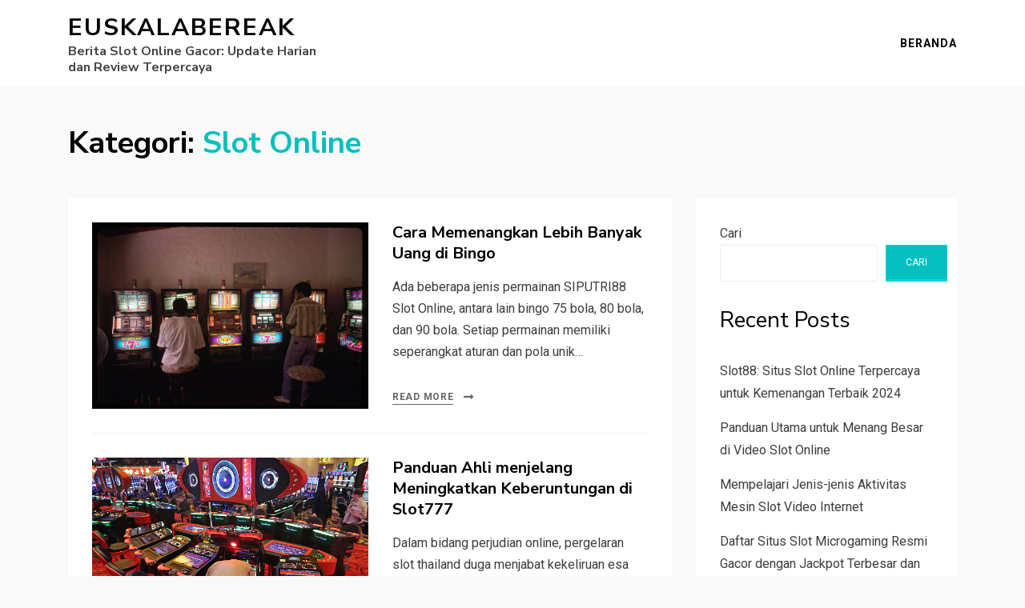

--- FILE ---
content_type: text/html; charset=UTF-8
request_url: https://euskalabereak.net/category/slot-online/page/3/
body_size: 12127
content:
<!DOCTYPE html>
<html lang="id">
<head>
<meta charset="UTF-8">
<meta name="viewport" content="width=device-width, initial-scale=1.0">
<link rel="profile" href="https://gmpg.org/xfn/11">
<meta name='robots' content='index, follow, max-image-preview:large, max-snippet:-1, max-video-preview:-1' />
<!-- This site is optimized with the Yoast SEO plugin v23.3 - https://yoast.com/wordpress/plugins/seo/ -->
<title>Slot Online Arsip - Laman 3 dari 4 - euskalabereak</title>
<link rel="canonical" href="https://euskalabereak.net/category/slot-online/page/3/" />
<link rel="prev" href="https://euskalabereak.net/category/slot-online/page/2/" />
<link rel="next" href="https://euskalabereak.net/category/slot-online/page/4/" />
<meta property="og:locale" content="id_ID" />
<meta property="og:type" content="article" />
<meta property="og:title" content="Slot Online Arsip - Laman 3 dari 4 - euskalabereak" />
<meta property="og:url" content="https://euskalabereak.net/category/slot-online/" />
<meta property="og:site_name" content="euskalabereak" />
<meta name="twitter:card" content="summary_large_image" />
<script type="application/ld+json" class="yoast-schema-graph">{"@context":"https://schema.org","@graph":[{"@type":"CollectionPage","@id":"https://euskalabereak.net/category/slot-online/","url":"https://euskalabereak.net/category/slot-online/page/3/","name":"Slot Online Arsip - Laman 3 dari 4 - euskalabereak","isPartOf":{"@id":"https://euskalabereak.net/#website"},"primaryImageOfPage":{"@id":"https://euskalabereak.net/category/slot-online/page/3/#primaryimage"},"image":{"@id":"https://euskalabereak.net/category/slot-online/page/3/#primaryimage"},"thumbnailUrl":"https://euskalabereak.net/wp-content/uploads/2024/07/gettyimages-540707278-612x612-1.jpg","breadcrumb":{"@id":"https://euskalabereak.net/category/slot-online/page/3/#breadcrumb"},"inLanguage":"id"},{"@type":"ImageObject","inLanguage":"id","@id":"https://euskalabereak.net/category/slot-online/page/3/#primaryimage","url":"https://euskalabereak.net/wp-content/uploads/2024/07/gettyimages-540707278-612x612-1.jpg","contentUrl":"https://euskalabereak.net/wp-content/uploads/2024/07/gettyimages-540707278-612x612-1.jpg","width":612,"height":414,"caption":"Gamblers Playing Slot Machines (Photo by Nik Wheeler/Corbis via Getty Images)"},{"@type":"BreadcrumbList","@id":"https://euskalabereak.net/category/slot-online/page/3/#breadcrumb","itemListElement":[{"@type":"ListItem","position":1,"name":"Beranda","item":"https://euskalabereak.net/"},{"@type":"ListItem","position":2,"name":"Slot Online"}]},{"@type":"WebSite","@id":"https://euskalabereak.net/#website","url":"https://euskalabereak.net/","name":"euskalabereak","description":"Berita Slot Online Gacor: Update Harian dan Review Terpercaya","potentialAction":[{"@type":"SearchAction","target":{"@type":"EntryPoint","urlTemplate":"https://euskalabereak.net/?s={search_term_string}"},"query-input":"required name=search_term_string"}],"inLanguage":"id"}]}</script>
<!-- / Yoast SEO plugin. -->
<link rel='dns-prefetch' href='//fonts.googleapis.com' />
<link rel="alternate" type="application/rss+xml" title="euskalabereak &raquo; Feed" href="https://euskalabereak.net/feed/" />
<link rel="alternate" type="application/rss+xml" title="euskalabereak &raquo; Umpan Komentar" href="https://euskalabereak.net/comments/feed/" />
<link rel="alternate" type="application/rss+xml" title="euskalabereak &raquo; Slot Online Umpan Kategori" href="https://euskalabereak.net/category/slot-online/feed/" />
<style id='wp-img-auto-sizes-contain-inline-css' type='text/css'>
img:is([sizes=auto i],[sizes^="auto," i]){contain-intrinsic-size:3000px 1500px}
/*# sourceURL=wp-img-auto-sizes-contain-inline-css */
</style>
<style id='wp-block-library-inline-css' type='text/css'>
:root{--wp-block-synced-color:#7a00df;--wp-block-synced-color--rgb:122,0,223;--wp-bound-block-color:var(--wp-block-synced-color);--wp-editor-canvas-background:#ddd;--wp-admin-theme-color:#007cba;--wp-admin-theme-color--rgb:0,124,186;--wp-admin-theme-color-darker-10:#006ba1;--wp-admin-theme-color-darker-10--rgb:0,107,160.5;--wp-admin-theme-color-darker-20:#005a87;--wp-admin-theme-color-darker-20--rgb:0,90,135;--wp-admin-border-width-focus:2px}@media (min-resolution:192dpi){:root{--wp-admin-border-width-focus:1.5px}}.wp-element-button{cursor:pointer}:root .has-very-light-gray-background-color{background-color:#eee}:root .has-very-dark-gray-background-color{background-color:#313131}:root .has-very-light-gray-color{color:#eee}:root .has-very-dark-gray-color{color:#313131}:root .has-vivid-green-cyan-to-vivid-cyan-blue-gradient-background{background:linear-gradient(135deg,#00d084,#0693e3)}:root .has-purple-crush-gradient-background{background:linear-gradient(135deg,#34e2e4,#4721fb 50%,#ab1dfe)}:root .has-hazy-dawn-gradient-background{background:linear-gradient(135deg,#faaca8,#dad0ec)}:root .has-subdued-olive-gradient-background{background:linear-gradient(135deg,#fafae1,#67a671)}:root .has-atomic-cream-gradient-background{background:linear-gradient(135deg,#fdd79a,#004a59)}:root .has-nightshade-gradient-background{background:linear-gradient(135deg,#330968,#31cdcf)}:root .has-midnight-gradient-background{background:linear-gradient(135deg,#020381,#2874fc)}:root{--wp--preset--font-size--normal:16px;--wp--preset--font-size--huge:42px}.has-regular-font-size{font-size:1em}.has-larger-font-size{font-size:2.625em}.has-normal-font-size{font-size:var(--wp--preset--font-size--normal)}.has-huge-font-size{font-size:var(--wp--preset--font-size--huge)}.has-text-align-center{text-align:center}.has-text-align-left{text-align:left}.has-text-align-right{text-align:right}.has-fit-text{white-space:nowrap!important}#end-resizable-editor-section{display:none}.aligncenter{clear:both}.items-justified-left{justify-content:flex-start}.items-justified-center{justify-content:center}.items-justified-right{justify-content:flex-end}.items-justified-space-between{justify-content:space-between}.screen-reader-text{border:0;clip-path:inset(50%);height:1px;margin:-1px;overflow:hidden;padding:0;position:absolute;width:1px;word-wrap:normal!important}.screen-reader-text:focus{background-color:#ddd;clip-path:none;color:#444;display:block;font-size:1em;height:auto;left:5px;line-height:normal;padding:15px 23px 14px;text-decoration:none;top:5px;width:auto;z-index:100000}html :where(.has-border-color){border-style:solid}html :where([style*=border-top-color]){border-top-style:solid}html :where([style*=border-right-color]){border-right-style:solid}html :where([style*=border-bottom-color]){border-bottom-style:solid}html :where([style*=border-left-color]){border-left-style:solid}html :where([style*=border-width]){border-style:solid}html :where([style*=border-top-width]){border-top-style:solid}html :where([style*=border-right-width]){border-right-style:solid}html :where([style*=border-bottom-width]){border-bottom-style:solid}html :where([style*=border-left-width]){border-left-style:solid}html :where(img[class*=wp-image-]){height:auto;max-width:100%}:where(figure){margin:0 0 1em}html :where(.is-position-sticky){--wp-admin--admin-bar--position-offset:var(--wp-admin--admin-bar--height,0px)}@media screen and (max-width:600px){html :where(.is-position-sticky){--wp-admin--admin-bar--position-offset:0px}}
/*# sourceURL=wp-block-library-inline-css */
</style><style id='wp-block-heading-inline-css' type='text/css'>
h1:where(.wp-block-heading).has-background,h2:where(.wp-block-heading).has-background,h3:where(.wp-block-heading).has-background,h4:where(.wp-block-heading).has-background,h5:where(.wp-block-heading).has-background,h6:where(.wp-block-heading).has-background{padding:1.25em 2.375em}h1.has-text-align-left[style*=writing-mode]:where([style*=vertical-lr]),h1.has-text-align-right[style*=writing-mode]:where([style*=vertical-rl]),h2.has-text-align-left[style*=writing-mode]:where([style*=vertical-lr]),h2.has-text-align-right[style*=writing-mode]:where([style*=vertical-rl]),h3.has-text-align-left[style*=writing-mode]:where([style*=vertical-lr]),h3.has-text-align-right[style*=writing-mode]:where([style*=vertical-rl]),h4.has-text-align-left[style*=writing-mode]:where([style*=vertical-lr]),h4.has-text-align-right[style*=writing-mode]:where([style*=vertical-rl]),h5.has-text-align-left[style*=writing-mode]:where([style*=vertical-lr]),h5.has-text-align-right[style*=writing-mode]:where([style*=vertical-rl]),h6.has-text-align-left[style*=writing-mode]:where([style*=vertical-lr]),h6.has-text-align-right[style*=writing-mode]:where([style*=vertical-rl]){rotate:180deg}
/*# sourceURL=https://euskalabereak.net/wp-includes/blocks/heading/style.min.css */
</style>
<style id='wp-block-latest-posts-inline-css' type='text/css'>
.wp-block-latest-posts{box-sizing:border-box}.wp-block-latest-posts.alignleft{margin-right:2em}.wp-block-latest-posts.alignright{margin-left:2em}.wp-block-latest-posts.wp-block-latest-posts__list{list-style:none}.wp-block-latest-posts.wp-block-latest-posts__list li{clear:both;overflow-wrap:break-word}.wp-block-latest-posts.is-grid{display:flex;flex-wrap:wrap}.wp-block-latest-posts.is-grid li{margin:0 1.25em 1.25em 0;width:100%}@media (min-width:600px){.wp-block-latest-posts.columns-2 li{width:calc(50% - .625em)}.wp-block-latest-posts.columns-2 li:nth-child(2n){margin-right:0}.wp-block-latest-posts.columns-3 li{width:calc(33.33333% - .83333em)}.wp-block-latest-posts.columns-3 li:nth-child(3n){margin-right:0}.wp-block-latest-posts.columns-4 li{width:calc(25% - .9375em)}.wp-block-latest-posts.columns-4 li:nth-child(4n){margin-right:0}.wp-block-latest-posts.columns-5 li{width:calc(20% - 1em)}.wp-block-latest-posts.columns-5 li:nth-child(5n){margin-right:0}.wp-block-latest-posts.columns-6 li{width:calc(16.66667% - 1.04167em)}.wp-block-latest-posts.columns-6 li:nth-child(6n){margin-right:0}}:root :where(.wp-block-latest-posts.is-grid){padding:0}:root :where(.wp-block-latest-posts.wp-block-latest-posts__list){padding-left:0}.wp-block-latest-posts__post-author,.wp-block-latest-posts__post-date{display:block;font-size:.8125em}.wp-block-latest-posts__post-excerpt,.wp-block-latest-posts__post-full-content{margin-bottom:1em;margin-top:.5em}.wp-block-latest-posts__featured-image a{display:inline-block}.wp-block-latest-posts__featured-image img{height:auto;max-width:100%;width:auto}.wp-block-latest-posts__featured-image.alignleft{float:left;margin-right:1em}.wp-block-latest-posts__featured-image.alignright{float:right;margin-left:1em}.wp-block-latest-posts__featured-image.aligncenter{margin-bottom:1em;text-align:center}
/*# sourceURL=https://euskalabereak.net/wp-includes/blocks/latest-posts/style.min.css */
</style>
<style id='wp-block-search-inline-css' type='text/css'>
.wp-block-search__button{margin-left:10px;word-break:normal}.wp-block-search__button.has-icon{line-height:0}.wp-block-search__button svg{height:1.25em;min-height:24px;min-width:24px;width:1.25em;fill:currentColor;vertical-align:text-bottom}:where(.wp-block-search__button){border:1px solid #ccc;padding:6px 10px}.wp-block-search__inside-wrapper{display:flex;flex:auto;flex-wrap:nowrap;max-width:100%}.wp-block-search__label{width:100%}.wp-block-search.wp-block-search__button-only .wp-block-search__button{box-sizing:border-box;display:flex;flex-shrink:0;justify-content:center;margin-left:0;max-width:100%}.wp-block-search.wp-block-search__button-only .wp-block-search__inside-wrapper{min-width:0!important;transition-property:width}.wp-block-search.wp-block-search__button-only .wp-block-search__input{flex-basis:100%;transition-duration:.3s}.wp-block-search.wp-block-search__button-only.wp-block-search__searchfield-hidden,.wp-block-search.wp-block-search__button-only.wp-block-search__searchfield-hidden .wp-block-search__inside-wrapper{overflow:hidden}.wp-block-search.wp-block-search__button-only.wp-block-search__searchfield-hidden .wp-block-search__input{border-left-width:0!important;border-right-width:0!important;flex-basis:0;flex-grow:0;margin:0;min-width:0!important;padding-left:0!important;padding-right:0!important;width:0!important}:where(.wp-block-search__input){appearance:none;border:1px solid #949494;flex-grow:1;font-family:inherit;font-size:inherit;font-style:inherit;font-weight:inherit;letter-spacing:inherit;line-height:inherit;margin-left:0;margin-right:0;min-width:3rem;padding:8px;text-decoration:unset!important;text-transform:inherit}:where(.wp-block-search__button-inside .wp-block-search__inside-wrapper){background-color:#fff;border:1px solid #949494;box-sizing:border-box;padding:4px}:where(.wp-block-search__button-inside .wp-block-search__inside-wrapper) .wp-block-search__input{border:none;border-radius:0;padding:0 4px}:where(.wp-block-search__button-inside .wp-block-search__inside-wrapper) .wp-block-search__input:focus{outline:none}:where(.wp-block-search__button-inside .wp-block-search__inside-wrapper) :where(.wp-block-search__button){padding:4px 8px}.wp-block-search.aligncenter .wp-block-search__inside-wrapper{margin:auto}.wp-block[data-align=right] .wp-block-search.wp-block-search__button-only .wp-block-search__inside-wrapper{float:right}
/*# sourceURL=https://euskalabereak.net/wp-includes/blocks/search/style.min.css */
</style>
<style id='wp-block-group-inline-css' type='text/css'>
.wp-block-group{box-sizing:border-box}:where(.wp-block-group.wp-block-group-is-layout-constrained){position:relative}
/*# sourceURL=https://euskalabereak.net/wp-includes/blocks/group/style.min.css */
</style>
<style id='wp-block-paragraph-inline-css' type='text/css'>
.is-small-text{font-size:.875em}.is-regular-text{font-size:1em}.is-large-text{font-size:2.25em}.is-larger-text{font-size:3em}.has-drop-cap:not(:focus):first-letter{float:left;font-size:8.4em;font-style:normal;font-weight:100;line-height:.68;margin:.05em .1em 0 0;text-transform:uppercase}body.rtl .has-drop-cap:not(:focus):first-letter{float:none;margin-left:.1em}p.has-drop-cap.has-background{overflow:hidden}:root :where(p.has-background){padding:1.25em 2.375em}:where(p.has-text-color:not(.has-link-color)) a{color:inherit}p.has-text-align-left[style*="writing-mode:vertical-lr"],p.has-text-align-right[style*="writing-mode:vertical-rl"]{rotate:180deg}
/*# sourceURL=https://euskalabereak.net/wp-includes/blocks/paragraph/style.min.css */
</style>
<style id='global-styles-inline-css' type='text/css'>
:root{--wp--preset--aspect-ratio--square: 1;--wp--preset--aspect-ratio--4-3: 4/3;--wp--preset--aspect-ratio--3-4: 3/4;--wp--preset--aspect-ratio--3-2: 3/2;--wp--preset--aspect-ratio--2-3: 2/3;--wp--preset--aspect-ratio--16-9: 16/9;--wp--preset--aspect-ratio--9-16: 9/16;--wp--preset--color--black: #000000;--wp--preset--color--cyan-bluish-gray: #abb8c3;--wp--preset--color--white: #ffffff;--wp--preset--color--pale-pink: #f78da7;--wp--preset--color--vivid-red: #cf2e2e;--wp--preset--color--luminous-vivid-orange: #ff6900;--wp--preset--color--luminous-vivid-amber: #fcb900;--wp--preset--color--light-green-cyan: #7bdcb5;--wp--preset--color--vivid-green-cyan: #00d084;--wp--preset--color--pale-cyan-blue: #8ed1fc;--wp--preset--color--vivid-cyan-blue: #0693e3;--wp--preset--color--vivid-purple: #9b51e0;--wp--preset--gradient--vivid-cyan-blue-to-vivid-purple: linear-gradient(135deg,rgb(6,147,227) 0%,rgb(155,81,224) 100%);--wp--preset--gradient--light-green-cyan-to-vivid-green-cyan: linear-gradient(135deg,rgb(122,220,180) 0%,rgb(0,208,130) 100%);--wp--preset--gradient--luminous-vivid-amber-to-luminous-vivid-orange: linear-gradient(135deg,rgb(252,185,0) 0%,rgb(255,105,0) 100%);--wp--preset--gradient--luminous-vivid-orange-to-vivid-red: linear-gradient(135deg,rgb(255,105,0) 0%,rgb(207,46,46) 100%);--wp--preset--gradient--very-light-gray-to-cyan-bluish-gray: linear-gradient(135deg,rgb(238,238,238) 0%,rgb(169,184,195) 100%);--wp--preset--gradient--cool-to-warm-spectrum: linear-gradient(135deg,rgb(74,234,220) 0%,rgb(151,120,209) 20%,rgb(207,42,186) 40%,rgb(238,44,130) 60%,rgb(251,105,98) 80%,rgb(254,248,76) 100%);--wp--preset--gradient--blush-light-purple: linear-gradient(135deg,rgb(255,206,236) 0%,rgb(152,150,240) 100%);--wp--preset--gradient--blush-bordeaux: linear-gradient(135deg,rgb(254,205,165) 0%,rgb(254,45,45) 50%,rgb(107,0,62) 100%);--wp--preset--gradient--luminous-dusk: linear-gradient(135deg,rgb(255,203,112) 0%,rgb(199,81,192) 50%,rgb(65,88,208) 100%);--wp--preset--gradient--pale-ocean: linear-gradient(135deg,rgb(255,245,203) 0%,rgb(182,227,212) 50%,rgb(51,167,181) 100%);--wp--preset--gradient--electric-grass: linear-gradient(135deg,rgb(202,248,128) 0%,rgb(113,206,126) 100%);--wp--preset--gradient--midnight: linear-gradient(135deg,rgb(2,3,129) 0%,rgb(40,116,252) 100%);--wp--preset--font-size--small: 13px;--wp--preset--font-size--medium: 20px;--wp--preset--font-size--large: 36px;--wp--preset--font-size--x-large: 42px;--wp--preset--spacing--20: 0.44rem;--wp--preset--spacing--30: 0.67rem;--wp--preset--spacing--40: 1rem;--wp--preset--spacing--50: 1.5rem;--wp--preset--spacing--60: 2.25rem;--wp--preset--spacing--70: 3.38rem;--wp--preset--spacing--80: 5.06rem;--wp--preset--shadow--natural: 6px 6px 9px rgba(0, 0, 0, 0.2);--wp--preset--shadow--deep: 12px 12px 50px rgba(0, 0, 0, 0.4);--wp--preset--shadow--sharp: 6px 6px 0px rgba(0, 0, 0, 0.2);--wp--preset--shadow--outlined: 6px 6px 0px -3px rgb(255, 255, 255), 6px 6px rgb(0, 0, 0);--wp--preset--shadow--crisp: 6px 6px 0px rgb(0, 0, 0);}:where(.is-layout-flex){gap: 0.5em;}:where(.is-layout-grid){gap: 0.5em;}body .is-layout-flex{display: flex;}.is-layout-flex{flex-wrap: wrap;align-items: center;}.is-layout-flex > :is(*, div){margin: 0;}body .is-layout-grid{display: grid;}.is-layout-grid > :is(*, div){margin: 0;}:where(.wp-block-columns.is-layout-flex){gap: 2em;}:where(.wp-block-columns.is-layout-grid){gap: 2em;}:where(.wp-block-post-template.is-layout-flex){gap: 1.25em;}:where(.wp-block-post-template.is-layout-grid){gap: 1.25em;}.has-black-color{color: var(--wp--preset--color--black) !important;}.has-cyan-bluish-gray-color{color: var(--wp--preset--color--cyan-bluish-gray) !important;}.has-white-color{color: var(--wp--preset--color--white) !important;}.has-pale-pink-color{color: var(--wp--preset--color--pale-pink) !important;}.has-vivid-red-color{color: var(--wp--preset--color--vivid-red) !important;}.has-luminous-vivid-orange-color{color: var(--wp--preset--color--luminous-vivid-orange) !important;}.has-luminous-vivid-amber-color{color: var(--wp--preset--color--luminous-vivid-amber) !important;}.has-light-green-cyan-color{color: var(--wp--preset--color--light-green-cyan) !important;}.has-vivid-green-cyan-color{color: var(--wp--preset--color--vivid-green-cyan) !important;}.has-pale-cyan-blue-color{color: var(--wp--preset--color--pale-cyan-blue) !important;}.has-vivid-cyan-blue-color{color: var(--wp--preset--color--vivid-cyan-blue) !important;}.has-vivid-purple-color{color: var(--wp--preset--color--vivid-purple) !important;}.has-black-background-color{background-color: var(--wp--preset--color--black) !important;}.has-cyan-bluish-gray-background-color{background-color: var(--wp--preset--color--cyan-bluish-gray) !important;}.has-white-background-color{background-color: var(--wp--preset--color--white) !important;}.has-pale-pink-background-color{background-color: var(--wp--preset--color--pale-pink) !important;}.has-vivid-red-background-color{background-color: var(--wp--preset--color--vivid-red) !important;}.has-luminous-vivid-orange-background-color{background-color: var(--wp--preset--color--luminous-vivid-orange) !important;}.has-luminous-vivid-amber-background-color{background-color: var(--wp--preset--color--luminous-vivid-amber) !important;}.has-light-green-cyan-background-color{background-color: var(--wp--preset--color--light-green-cyan) !important;}.has-vivid-green-cyan-background-color{background-color: var(--wp--preset--color--vivid-green-cyan) !important;}.has-pale-cyan-blue-background-color{background-color: var(--wp--preset--color--pale-cyan-blue) !important;}.has-vivid-cyan-blue-background-color{background-color: var(--wp--preset--color--vivid-cyan-blue) !important;}.has-vivid-purple-background-color{background-color: var(--wp--preset--color--vivid-purple) !important;}.has-black-border-color{border-color: var(--wp--preset--color--black) !important;}.has-cyan-bluish-gray-border-color{border-color: var(--wp--preset--color--cyan-bluish-gray) !important;}.has-white-border-color{border-color: var(--wp--preset--color--white) !important;}.has-pale-pink-border-color{border-color: var(--wp--preset--color--pale-pink) !important;}.has-vivid-red-border-color{border-color: var(--wp--preset--color--vivid-red) !important;}.has-luminous-vivid-orange-border-color{border-color: var(--wp--preset--color--luminous-vivid-orange) !important;}.has-luminous-vivid-amber-border-color{border-color: var(--wp--preset--color--luminous-vivid-amber) !important;}.has-light-green-cyan-border-color{border-color: var(--wp--preset--color--light-green-cyan) !important;}.has-vivid-green-cyan-border-color{border-color: var(--wp--preset--color--vivid-green-cyan) !important;}.has-pale-cyan-blue-border-color{border-color: var(--wp--preset--color--pale-cyan-blue) !important;}.has-vivid-cyan-blue-border-color{border-color: var(--wp--preset--color--vivid-cyan-blue) !important;}.has-vivid-purple-border-color{border-color: var(--wp--preset--color--vivid-purple) !important;}.has-vivid-cyan-blue-to-vivid-purple-gradient-background{background: var(--wp--preset--gradient--vivid-cyan-blue-to-vivid-purple) !important;}.has-light-green-cyan-to-vivid-green-cyan-gradient-background{background: var(--wp--preset--gradient--light-green-cyan-to-vivid-green-cyan) !important;}.has-luminous-vivid-amber-to-luminous-vivid-orange-gradient-background{background: var(--wp--preset--gradient--luminous-vivid-amber-to-luminous-vivid-orange) !important;}.has-luminous-vivid-orange-to-vivid-red-gradient-background{background: var(--wp--preset--gradient--luminous-vivid-orange-to-vivid-red) !important;}.has-very-light-gray-to-cyan-bluish-gray-gradient-background{background: var(--wp--preset--gradient--very-light-gray-to-cyan-bluish-gray) !important;}.has-cool-to-warm-spectrum-gradient-background{background: var(--wp--preset--gradient--cool-to-warm-spectrum) !important;}.has-blush-light-purple-gradient-background{background: var(--wp--preset--gradient--blush-light-purple) !important;}.has-blush-bordeaux-gradient-background{background: var(--wp--preset--gradient--blush-bordeaux) !important;}.has-luminous-dusk-gradient-background{background: var(--wp--preset--gradient--luminous-dusk) !important;}.has-pale-ocean-gradient-background{background: var(--wp--preset--gradient--pale-ocean) !important;}.has-electric-grass-gradient-background{background: var(--wp--preset--gradient--electric-grass) !important;}.has-midnight-gradient-background{background: var(--wp--preset--gradient--midnight) !important;}.has-small-font-size{font-size: var(--wp--preset--font-size--small) !important;}.has-medium-font-size{font-size: var(--wp--preset--font-size--medium) !important;}.has-large-font-size{font-size: var(--wp--preset--font-size--large) !important;}.has-x-large-font-size{font-size: var(--wp--preset--font-size--x-large) !important;}
/*# sourceURL=global-styles-inline-css */
</style>
<style id='classic-theme-styles-inline-css' type='text/css'>
/*! This file is auto-generated */
.wp-block-button__link{color:#fff;background-color:#32373c;border-radius:9999px;box-shadow:none;text-decoration:none;padding:calc(.667em + 2px) calc(1.333em + 2px);font-size:1.125em}.wp-block-file__button{background:#32373c;color:#fff;text-decoration:none}
/*# sourceURL=/wp-includes/css/classic-themes.min.css */
</style>
<!-- <link rel='stylesheet' id='allium-bootstrap-custom-css' href='https://euskalabereak.net/wp-content/themes/allium/css/bootstrap-custom.css?ver=d6ac15a09fcd1bd578ef59d00529b30b' type='text/css' media='all' /> -->
<!-- <link rel='stylesheet' id='font-awesome-5-css' href='https://euskalabereak.net/wp-content/themes/allium/css/fontawesome-all.css?ver=d6ac15a09fcd1bd578ef59d00529b30b' type='text/css' media='all' /> -->
<link rel="stylesheet" type="text/css" href="//euskalabereak.net/wp-content/cache/wpfc-minified/kx9c0vxj/1wsdn.css" media="all"/>
<link rel='stylesheet' id='allium-fonts-css' href='https://fonts.googleapis.com/css?family=Nunito+Sans%3A400%2C400i%2C700%2C700i%7CRoboto%3A400%2C400i%2C700%2C700i&#038;subset=latin%2Clatin-ext' type='text/css' media='all' />
<!-- <link rel='stylesheet' id='allium-style-css' href='https://euskalabereak.net/wp-content/themes/allium/style.css?ver=d6ac15a09fcd1bd578ef59d00529b30b' type='text/css' media='all' /> -->
<link rel="stylesheet" type="text/css" href="//euskalabereak.net/wp-content/cache/wpfc-minified/243mu2h8/1wsdn.css" media="all"/>
<script src='//euskalabereak.net/wp-content/cache/wpfc-minified/kmxv8kqr/1wsdn.js' type="text/javascript"></script>
<!-- <script type="text/javascript" src="https://euskalabereak.net/wp-includes/js/jquery/jquery.min.js?ver=3.7.1" id="jquery-core-js"></script> -->
<!-- <script type="text/javascript" src="https://euskalabereak.net/wp-includes/js/jquery/jquery-migrate.min.js?ver=3.4.1" id="jquery-migrate-js"></script> -->
<link rel="https://api.w.org/" href="https://euskalabereak.net/wp-json/" /><link rel="alternate" title="JSON" type="application/json" href="https://euskalabereak.net/wp-json/wp/v2/categories/2" /><link rel="EditURI" type="application/rsd+xml" title="RSD" href="https://euskalabereak.net/xmlrpc.php?rsd" />
<style>/* CSS added by WP Meta and Date Remover*/.wp-block-post-author__name{display:none !important;}
.wp-block-post-date{display:none !important;}
.entry-meta {display:none !important;}
.home .entry-meta { display: none; }
.entry-footer {display:none !important;}
.home .entry-footer { display: none; }</style>
</head>
<body data-rsssl=1 class="archive paged category category-slot-online category-2 paged-3 category-paged-3 wp-theme-allium hfeed has-site-branding has-wide-layout has-right-sidebar">
<div id="page" class="site-wrapper site">
<header id="masthead" class="site-header" role="banner">
<div class="container">
<div class="row">
<div class="col">
<div class="site-header-inside-wrapper">
<div class="site-branding-wrapper">
<div class="site-branding">
<p class="site-title"><a href="https://euskalabereak.net/" title="euskalabereak" rel="home">euskalabereak</a></p>
<p class="site-description">Berita Slot Online Gacor: Update Harian dan Review Terpercaya</p>
</div>
</div><!-- .site-branding-wrapper -->
<nav id="site-navigation" class="main-navigation" role="navigation">
<div class="main-navigation-inside">
<a class="skip-link screen-reader-text" href="#content">Skip to content</a>
<div class="toggle-menu-wrapper">
<a href="#header-menu-responsive" title="Menu" class="toggle-menu-control">
<span class="toggle-menu-label">Menu</span>
</a>
</div>
<div id="menu-1" class="site-header-menu"><ul class="header-menu sf-menu">
<li ><a href="https://euskalabereak.net/">Beranda</a></li></ul></div>
</div><!-- .main-navigation-inside -->
</nav><!-- .main-navigation -->
</div><!-- .site-header-inside-wrapper -->
</div><!-- .col -->
</div><!-- .row -->
</div><!-- .container -->
</header><!-- #masthead -->
<div id="content" class="site-content">
<div class="page-header-wrapper page-header-wrapper-archive">
<div class="container">
<div class="row">
<div class="col">
<header class="page-header">
<h1 class="page-title"><span class="page-title-label">Kategori:</span> <span class="page-title-value"><span>Slot Online</span></span></h1>					</header><!-- .page-header -->
</div><!-- .col -->
</div><!-- .row -->
</div><!-- .container -->
</div><!-- .page-header-wrapper -->
<div class="site-content-inside">
<div class="container">
<div class="row">
<div id="primary" class="content-area col-16 col-sm-16 col-md-16 col-lg-11 col-xl-11 col-xxl-11">
<main id="main" class="site-main" role="main">
<div id="post-wrapper" class="post-wrapper post-wrapper-archive">
<div class="post-wrapper-hentry">
<article id="post-97" class="post-97 post type-post status-publish format-standard has-post-thumbnail hentry category-slot-online">
<div class="post-content-wrapper post-content-wrapper-archive">
<div class="entry-image-wrapper"><a href="https://euskalabereak.net/2024/07/07/cara-memenangkan-lebih-banyak-uang-di-bingo/"><figure class="post-thumbnail"><img width="612" height="414" src="https://euskalabereak.net/wp-content/uploads/2024/07/gettyimages-540707278-612x612-1.jpg" class="img-featured img-responsive wp-post-image" alt="" decoding="async" fetchpriority="high" srcset="https://euskalabereak.net/wp-content/uploads/2024/07/gettyimages-540707278-612x612-1.jpg 612w, https://euskalabereak.net/wp-content/uploads/2024/07/gettyimages-540707278-612x612-1-300x203.jpg 300w" sizes="(max-width: 612px) 100vw, 612px" /></figure></a></div>
<div class="entry-data-wrapper">
<div class="entry-header-wrapper">
<div class="entry-meta entry-meta-header-before">
<span class="post-category post-first-category cat-links entry-meta-icon"><a href="https://euskalabereak.net/category/slot-online/" title="Slot Online">Slot Online</a></span><span class="posted-on entry-meta-icon"><span class="screen-reader-text">Posted on</span><a href="https://euskalabereak.net/2024/07/07/cara-memenangkan-lebih-banyak-uang-di-bingo/" rel="bookmark"><time class="entry-date published" datetime=""></time><time class="updated" datetime=""></time></a></span>					</div><!-- .entry-meta -->
<header class="entry-header">
<h1 class="entry-title"><a href="https://euskalabereak.net/2024/07/07/cara-memenangkan-lebih-banyak-uang-di-bingo/" rel="bookmark">Cara Memenangkan Lebih Banyak Uang di Bingo</a></h1>					</header><!-- .entry-header -->
</div><!-- .entry-header-wrapper -->
<div class="entry-summary">
<p>Ada beberapa jenis permainan SIPUTRI88 Slot Online, antara lain bingo 75 bola, 80 bola, dan 90 bola. Setiap permainan memiliki seperangkat aturan dan pola unik&hellip;</p>
</div><!-- .entry-summary -->
<div class="more-link-wrapper"><a href="https://euskalabereak.net/2024/07/07/cara-memenangkan-lebih-banyak-uang-di-bingo/" class="more-link">Read More</a></div>			</div><!-- .entry-data-wrapper -->
</div><!-- .post-content-wrapper -->
</article><!-- #post-## -->
</div><!-- .post-wrapper-hentry -->
<div class="post-wrapper-hentry">
<article id="post-93" class="post-93 post type-post status-publish format-standard has-post-thumbnail hentry category-slot-online">
<div class="post-content-wrapper post-content-wrapper-archive">
<div class="entry-image-wrapper"><a href="https://euskalabereak.net/2024/06/30/panduan-ahli-menjelang-meningkatkan-keberuntungan-di-slot777/"><figure class="post-thumbnail"><img width="612" height="421" src="https://euskalabereak.net/wp-content/uploads/2024/06/gettyimages-626738448-612x612-1.jpg" class="img-featured img-responsive wp-post-image" alt="" decoding="async" srcset="https://euskalabereak.net/wp-content/uploads/2024/06/gettyimages-626738448-612x612-1.jpg 612w, https://euskalabereak.net/wp-content/uploads/2024/06/gettyimages-626738448-612x612-1-300x206.jpg 300w" sizes="(max-width: 612px) 100vw, 612px" /></figure></a></div>
<div class="entry-data-wrapper">
<div class="entry-header-wrapper">
<div class="entry-meta entry-meta-header-before">
<span class="post-category post-first-category cat-links entry-meta-icon"><a href="https://euskalabereak.net/category/slot-online/" title="Slot Online">Slot Online</a></span><span class="posted-on entry-meta-icon"><span class="screen-reader-text">Posted on</span><a href="https://euskalabereak.net/2024/06/30/panduan-ahli-menjelang-meningkatkan-keberuntungan-di-slot777/" rel="bookmark"><time class="entry-date published" datetime=""></time><time class="updated" datetime=""></time></a></span>					</div><!-- .entry-meta -->
<header class="entry-header">
<h1 class="entry-title"><a href="https://euskalabereak.net/2024/06/30/panduan-ahli-menjelang-meningkatkan-keberuntungan-di-slot777/" rel="bookmark">Panduan Ahli menjelang Meningkatkan Keberuntungan di Slot777</a></h1>					</header><!-- .entry-header -->
</div><!-- .entry-header-wrapper -->
<div class="entry-summary">
<p>Dalam bidang perjudian online, pergelaran slot thailand duga menjabat kekeliruan esa pergelaran yang paling tenar di lapangan getah perca pemain. Dikenal pakai berbagai label sebagai&hellip;</p>
</div><!-- .entry-summary -->
<div class="more-link-wrapper"><a href="https://euskalabereak.net/2024/06/30/panduan-ahli-menjelang-meningkatkan-keberuntungan-di-slot777/" class="more-link">Read More</a></div>			</div><!-- .entry-data-wrapper -->
</div><!-- .post-content-wrapper -->
</article><!-- #post-## -->
</div><!-- .post-wrapper-hentry -->
<div class="post-wrapper-hentry">
<article id="post-86" class="post-86 post type-post status-publish format-standard has-post-thumbnail hentry category-slot-online">
<div class="post-content-wrapper post-content-wrapper-archive">
<div class="entry-image-wrapper"><a href="https://euskalabereak.net/2024/06/17/cara-termudah-untuk-bermain-slot-gacor-adalah-dengan-memenangkan-jackpot/"><figure class="post-thumbnail"><img width="612" height="408" src="https://euskalabereak.net/wp-content/uploads/2024/06/gettyimages-56870572-612x612-1.jpg" class="img-featured img-responsive wp-post-image" alt="" decoding="async" srcset="https://euskalabereak.net/wp-content/uploads/2024/06/gettyimages-56870572-612x612-1.jpg 612w, https://euskalabereak.net/wp-content/uploads/2024/06/gettyimages-56870572-612x612-1-300x200.jpg 300w" sizes="(max-width: 612px) 100vw, 612px" /></figure></a></div>
<div class="entry-data-wrapper">
<div class="entry-header-wrapper">
<div class="entry-meta entry-meta-header-before">
<span class="post-category post-first-category cat-links entry-meta-icon"><a href="https://euskalabereak.net/category/slot-online/" title="Slot Online">Slot Online</a></span><span class="posted-on entry-meta-icon"><span class="screen-reader-text">Posted on</span><a href="https://euskalabereak.net/2024/06/17/cara-termudah-untuk-bermain-slot-gacor-adalah-dengan-memenangkan-jackpot/" rel="bookmark"><time class="entry-date published" datetime=""></time><time class="updated" datetime=""></time></a></span>					</div><!-- .entry-meta -->
<header class="entry-header">
<h1 class="entry-title"><a href="https://euskalabereak.net/2024/06/17/cara-termudah-untuk-bermain-slot-gacor-adalah-dengan-memenangkan-jackpot/" rel="bookmark">Cara termudah untuk bermain slot Gacor adalah dengan memenangkan jackpot</a></h1>					</header><!-- .entry-header -->
</div><!-- .entry-header-wrapper -->
<div class="entry-summary">
<p>Saat ini, sebagai penyedia situs slot Gacor terpercaya, kami menawarkan cara bermain slot Gacor hari ini yang terbaik agar Anda bisa menang dengan mudah. Melalui&hellip;</p>
</div><!-- .entry-summary -->
<div class="more-link-wrapper"><a href="https://euskalabereak.net/2024/06/17/cara-termudah-untuk-bermain-slot-gacor-adalah-dengan-memenangkan-jackpot/" class="more-link">Read More</a></div>			</div><!-- .entry-data-wrapper -->
</div><!-- .post-content-wrapper -->
</article><!-- #post-## -->
</div><!-- .post-wrapper-hentry -->
<div class="post-wrapper-hentry">
<article id="post-82" class="post-82 post type-post status-publish format-standard has-post-thumbnail hentry category-slot-online">
<div class="post-content-wrapper post-content-wrapper-archive">
<div class="entry-image-wrapper"><a href="https://euskalabereak.net/2024/06/08/pilihan-situs-judi-slot-deposit-pulsa-tanpa-potongan-terpercaya-di-indonesia/"><figure class="post-thumbnail"><img width="612" height="344" src="https://euskalabereak.net/wp-content/uploads/2024/06/istockphoto-1398158771-612x612-1.jpg" class="img-featured img-responsive wp-post-image" alt="" decoding="async" loading="lazy" srcset="https://euskalabereak.net/wp-content/uploads/2024/06/istockphoto-1398158771-612x612-1.jpg 612w, https://euskalabereak.net/wp-content/uploads/2024/06/istockphoto-1398158771-612x612-1-300x169.jpg 300w" sizes="auto, (max-width: 612px) 100vw, 612px" /></figure></a></div>
<div class="entry-data-wrapper">
<div class="entry-header-wrapper">
<div class="entry-meta entry-meta-header-before">
<span class="post-category post-first-category cat-links entry-meta-icon"><a href="https://euskalabereak.net/category/slot-online/" title="Slot Online">Slot Online</a></span><span class="posted-on entry-meta-icon"><span class="screen-reader-text">Posted on</span><a href="https://euskalabereak.net/2024/06/08/pilihan-situs-judi-slot-deposit-pulsa-tanpa-potongan-terpercaya-di-indonesia/" rel="bookmark"><time class="entry-date published" datetime=""></time><time class="updated" datetime=""></time></a></span>					</div><!-- .entry-meta -->
<header class="entry-header">
<h1 class="entry-title"><a href="https://euskalabereak.net/2024/06/08/pilihan-situs-judi-slot-deposit-pulsa-tanpa-potongan-terpercaya-di-indonesia/" rel="bookmark">Pilihan Situs Judi Slot Deposit Pulsa Tanpa Potongan Terpercaya di Indonesia</a></h1>					</header><!-- .entry-header -->
</div><!-- .entry-header-wrapper -->
<div class="entry-summary">
<p>Kenikmatan Bermain di Situs Judi Slot Online Terbaik Dalam jagad judi online Indonesia, tidaklah sulit menemukan situs yang menawarkan permainan slot online, tetapi menemukan situs&hellip;</p>
</div><!-- .entry-summary -->
<div class="more-link-wrapper"><a href="https://euskalabereak.net/2024/06/08/pilihan-situs-judi-slot-deposit-pulsa-tanpa-potongan-terpercaya-di-indonesia/" class="more-link">Read More</a></div>			</div><!-- .entry-data-wrapper -->
</div><!-- .post-content-wrapper -->
</article><!-- #post-## -->
</div><!-- .post-wrapper-hentry -->
<div class="post-wrapper-hentry">
<article id="post-76" class="post-76 post type-post status-publish format-standard has-post-thumbnail hentry category-slot-online">
<div class="post-content-wrapper post-content-wrapper-archive">
<div class="entry-image-wrapper"><a href="https://euskalabereak.net/2024/06/06/strategi-cerdas-untuk-memaksimalkan-rtp-judi-online/"><figure class="post-thumbnail"><img width="700" height="525" src="https://euskalabereak.net/wp-content/uploads/2024/06/1-700x525.jpg" class="img-featured img-responsive wp-post-image" alt="" decoding="async" loading="lazy" /></figure></a></div>
<div class="entry-data-wrapper">
<div class="entry-header-wrapper">
<div class="entry-meta entry-meta-header-before">
<span class="post-category post-first-category cat-links entry-meta-icon"><a href="https://euskalabereak.net/category/slot-online/" title="Slot Online">Slot Online</a></span><span class="posted-on entry-meta-icon"><span class="screen-reader-text">Posted on</span><a href="https://euskalabereak.net/2024/06/06/strategi-cerdas-untuk-memaksimalkan-rtp-judi-online/" rel="bookmark"><time class="entry-date published" datetime=""></time><time class="updated" datetime=""></time></a></span>					</div><!-- .entry-meta -->
<header class="entry-header">
<h1 class="entry-title"><a href="https://euskalabereak.net/2024/06/06/strategi-cerdas-untuk-memaksimalkan-rtp-judi-online/" rel="bookmark">Strategi Cerdas untuk Memaksimalkan RTP Judi Online</a></h1>					</header><!-- .entry-header -->
</div><!-- .entry-header-wrapper -->
<div class="entry-summary">
<p>Memahami Pentingnya RTP dalam Bermain Slot Online Sebelum merambah ke strategi, penting untuk memahami apa itu RTP (Return to Player) dan bagaimana hal itu memengaruhi&hellip;</p>
</div><!-- .entry-summary -->
<div class="more-link-wrapper"><a href="https://euskalabereak.net/2024/06/06/strategi-cerdas-untuk-memaksimalkan-rtp-judi-online/" class="more-link">Read More</a></div>			</div><!-- .entry-data-wrapper -->
</div><!-- .post-content-wrapper -->
</article><!-- #post-## -->
</div><!-- .post-wrapper-hentry -->
<div class="post-wrapper-hentry">
<article id="post-70" class="post-70 post type-post status-publish format-standard has-post-thumbnail hentry category-slot-online">
<div class="post-content-wrapper post-content-wrapper-archive">
<div class="entry-image-wrapper"><a href="https://euskalabereak.net/2024/06/04/keunggulan-bermain-di-situs-slot-online-mudah-menang-maxwin/"><figure class="post-thumbnail"><img width="700" height="441" src="https://euskalabereak.net/wp-content/uploads/2024/06/3590544549_1661484809-700x441.webp" class="img-featured img-responsive wp-post-image" alt="" decoding="async" loading="lazy" /></figure></a></div>
<div class="entry-data-wrapper">
<div class="entry-header-wrapper">
<div class="entry-meta entry-meta-header-before">
<span class="post-category post-first-category cat-links entry-meta-icon"><a href="https://euskalabereak.net/category/slot-online/" title="Slot Online">Slot Online</a></span><span class="posted-on entry-meta-icon"><span class="screen-reader-text">Posted on</span><a href="https://euskalabereak.net/2024/06/04/keunggulan-bermain-di-situs-slot-online-mudah-menang-maxwin/" rel="bookmark"><time class="entry-date published" datetime=""></time><time class="updated" datetime=""></time></a></span>					</div><!-- .entry-meta -->
<header class="entry-header">
<h1 class="entry-title"><a href="https://euskalabereak.net/2024/06/04/keunggulan-bermain-di-situs-slot-online-mudah-menang-maxwin/" rel="bookmark">Keunggulan Bermain di Situs Slot Online Mudah Menang Maxwin</a></h1>					</header><!-- .entry-header -->
</div><!-- .entry-header-wrapper -->
<div class="entry-summary">
<p>Bermain slot online di situs yang tepat dapat memberikan banyak keuntungan dan pengalaman bermain yang lebih menyenangkan. Situs slot dengan reputasi baik menawarkan berbagai keunggulan&hellip;</p>
</div><!-- .entry-summary -->
<div class="more-link-wrapper"><a href="https://euskalabereak.net/2024/06/04/keunggulan-bermain-di-situs-slot-online-mudah-menang-maxwin/" class="more-link">Read More</a></div>			</div><!-- .entry-data-wrapper -->
</div><!-- .post-content-wrapper -->
</article><!-- #post-## -->
</div><!-- .post-wrapper-hentry -->
<div class="post-wrapper-hentry">
<article id="post-66" class="post-66 post type-post status-publish format-standard has-post-thumbnail hentry category-slot-online">
<div class="post-content-wrapper post-content-wrapper-archive">
<div class="entry-image-wrapper"><a href="https://euskalabereak.net/2024/05/16/mempermudah-deposit-pulsa-melalui-operator-tri/"><figure class="post-thumbnail"><img width="612" height="399" src="https://euskalabereak.net/wp-content/uploads/2024/05/slot-1050.jpg" class="img-featured img-responsive wp-post-image" alt="" decoding="async" loading="lazy" srcset="https://euskalabereak.net/wp-content/uploads/2024/05/slot-1050.jpg 612w, https://euskalabereak.net/wp-content/uploads/2024/05/slot-1050-300x196.jpg 300w" sizes="auto, (max-width: 612px) 100vw, 612px" /></figure></a></div>
<div class="entry-data-wrapper">
<div class="entry-header-wrapper">
<div class="entry-meta entry-meta-header-before">
<span class="post-category post-first-category cat-links entry-meta-icon"><a href="https://euskalabereak.net/category/slot-online/" title="Slot Online">Slot Online</a></span><span class="posted-on entry-meta-icon"><span class="screen-reader-text">Posted on</span><a href="https://euskalabereak.net/2024/05/16/mempermudah-deposit-pulsa-melalui-operator-tri/" rel="bookmark"><time class="entry-date published" datetime=""></time><time class="updated" datetime=""></time></a></span>					</div><!-- .entry-meta -->
<header class="entry-header">
<h1 class="entry-title"><a href="https://euskalabereak.net/2024/05/16/mempermudah-deposit-pulsa-melalui-operator-tri/" rel="bookmark">Mempermudah Deposit Pulsa Melalui Operator Tri</a></h1>					</header><!-- .entry-header -->
</div><!-- .entry-header-wrapper -->
<div class="entry-summary">
<p>Untuk memenuhi kebutuhan pemain yang sering menggunakan deposit pulsa melalui operator Tri, kami menyediakan fasilitas tersebut dengan tanpa potongan. Proses deposit sangat mudah, cukup ikuti&hellip;</p>
</div><!-- .entry-summary -->
<div class="more-link-wrapper"><a href="https://euskalabereak.net/2024/05/16/mempermudah-deposit-pulsa-melalui-operator-tri/" class="more-link">Read More</a></div>			</div><!-- .entry-data-wrapper -->
</div><!-- .post-content-wrapper -->
</article><!-- #post-## -->
</div><!-- .post-wrapper-hentry -->
<div class="post-wrapper-hentry">
<article id="post-61" class="post-61 post type-post status-publish format-standard has-post-thumbnail hentry category-slot-online">
<div class="post-content-wrapper post-content-wrapper-archive">
<div class="entry-image-wrapper"><a href="https://euskalabereak.net/2024/05/15/catatan-8-game-slot-online-dengan-jackpot-terbesar-di-tahun-2024/"><figure class="post-thumbnail"><img width="406" height="525" src="https://euskalabereak.net/wp-content/uploads/2024/05/slot-1015-406x525.jpg" class="img-featured img-responsive wp-post-image" alt="" decoding="async" loading="lazy" /></figure></a></div>
<div class="entry-data-wrapper">
<div class="entry-header-wrapper">
<div class="entry-meta entry-meta-header-before">
<span class="post-category post-first-category cat-links entry-meta-icon"><a href="https://euskalabereak.net/category/slot-online/" title="Slot Online">Slot Online</a></span><span class="posted-on entry-meta-icon"><span class="screen-reader-text">Posted on</span><a href="https://euskalabereak.net/2024/05/15/catatan-8-game-slot-online-dengan-jackpot-terbesar-di-tahun-2024/" rel="bookmark"><time class="entry-date published" datetime=""></time><time class="updated" datetime=""></time></a></span>					</div><!-- .entry-meta -->
<header class="entry-header">
<h1 class="entry-title"><a href="https://euskalabereak.net/2024/05/15/catatan-8-game-slot-online-dengan-jackpot-terbesar-di-tahun-2024/" rel="bookmark">Catatan 8 Game Slot Online dengan Jackpot Terbesar di Tahun 2024</a></h1>					</header><!-- .entry-header -->
</div><!-- .entry-header-wrapper -->
<div class="entry-summary">
<p>Ketika memilih permainan slot online, seringkali bukan hanya tingkat RTP yang besar yang menjadi faktor utama. Meskipun demikian, memainkan permainan dengan RTP yang lebih rendah&hellip;</p>
</div><!-- .entry-summary -->
<div class="more-link-wrapper"><a href="https://euskalabereak.net/2024/05/15/catatan-8-game-slot-online-dengan-jackpot-terbesar-di-tahun-2024/" class="more-link">Read More</a></div>			</div><!-- .entry-data-wrapper -->
</div><!-- .post-content-wrapper -->
</article><!-- #post-## -->
</div><!-- .post-wrapper-hentry -->
<div class="post-wrapper-hentry">
<article id="post-56" class="post-56 post type-post status-publish format-standard has-post-thumbnail hentry category-slot-online">
<div class="post-content-wrapper post-content-wrapper-archive">
<div class="entry-image-wrapper"><a href="https://euskalabereak.net/2024/05/14/situs-game-slot-online-terbaru-slot-joker-terpopuler-di-asia/"><figure class="post-thumbnail"><img width="700" height="467" src="https://euskalabereak.net/wp-content/uploads/2024/05/max-letek-f8GffEvjqM8-unsplash-scaled.jpg" class="img-featured img-responsive wp-post-image" alt="" decoding="async" loading="lazy" srcset="https://euskalabereak.net/wp-content/uploads/2024/05/max-letek-f8GffEvjqM8-unsplash-scaled.jpg 2560w, https://euskalabereak.net/wp-content/uploads/2024/05/max-letek-f8GffEvjqM8-unsplash-300x200.jpg 300w, https://euskalabereak.net/wp-content/uploads/2024/05/max-letek-f8GffEvjqM8-unsplash-1024x683.jpg 1024w, https://euskalabereak.net/wp-content/uploads/2024/05/max-letek-f8GffEvjqM8-unsplash-768x512.jpg 768w" sizes="auto, (max-width: 700px) 100vw, 700px" /></figure></a></div>
<div class="entry-data-wrapper">
<div class="entry-header-wrapper">
<div class="entry-meta entry-meta-header-before">
<span class="post-category post-first-category cat-links entry-meta-icon"><a href="https://euskalabereak.net/category/slot-online/" title="Slot Online">Slot Online</a></span><span class="posted-on entry-meta-icon"><span class="screen-reader-text">Posted on</span><a href="https://euskalabereak.net/2024/05/14/situs-game-slot-online-terbaru-slot-joker-terpopuler-di-asia/" rel="bookmark"><time class="entry-date published" datetime=""></time><time class="updated" datetime=""></time></a></span>					</div><!-- .entry-meta -->
<header class="entry-header">
<h1 class="entry-title"><a href="https://euskalabereak.net/2024/05/14/situs-game-slot-online-terbaru-slot-joker-terpopuler-di-asia/" rel="bookmark">SITUS GAME SLOT ONLINE TERBARU SLOT JOKER TERPOPULER DI ASIA</a></h1>					</header><!-- .entry-header -->
</div><!-- .entry-header-wrapper -->
<div class="entry-summary">
<p>Situs game slot online rencana joker123 akan menyerahkan fasilitas kepada begundal waktu butuh tengil game maksud kuda laut ini tanpa menjajaki kesulitan. Game slot Slot&hellip;</p>
</div><!-- .entry-summary -->
<div class="more-link-wrapper"><a href="https://euskalabereak.net/2024/05/14/situs-game-slot-online-terbaru-slot-joker-terpopuler-di-asia/" class="more-link">Read More</a></div>			</div><!-- .entry-data-wrapper -->
</div><!-- .post-content-wrapper -->
</article><!-- #post-## -->
</div><!-- .post-wrapper-hentry -->
<div class="post-wrapper-hentry">
<article id="post-49" class="post-49 post type-post status-publish format-standard has-post-thumbnail hentry category-slot-online">
<div class="post-content-wrapper post-content-wrapper-archive">
<div class="entry-image-wrapper"><a href="https://euskalabereak.net/2024/05/14/link-slot777-gacor-maxwin-game-terbaru-terlengkap/"><figure class="post-thumbnail"><img width="612" height="459" src="https://euskalabereak.net/wp-content/uploads/2024/05/gettyimages-sb10067299m-001-612x612-1.jpg" class="img-featured img-responsive wp-post-image" alt="" decoding="async" loading="lazy" srcset="https://euskalabereak.net/wp-content/uploads/2024/05/gettyimages-sb10067299m-001-612x612-1.jpg 612w, https://euskalabereak.net/wp-content/uploads/2024/05/gettyimages-sb10067299m-001-612x612-1-300x225.jpg 300w" sizes="auto, (max-width: 612px) 100vw, 612px" /></figure></a></div>
<div class="entry-data-wrapper">
<div class="entry-header-wrapper">
<div class="entry-meta entry-meta-header-before">
<span class="post-category post-first-category cat-links entry-meta-icon"><a href="https://euskalabereak.net/category/slot-online/" title="Slot Online">Slot Online</a></span><span class="posted-on entry-meta-icon"><span class="screen-reader-text">Posted on</span><a href="https://euskalabereak.net/2024/05/14/link-slot777-gacor-maxwin-game-terbaru-terlengkap/" rel="bookmark"><time class="entry-date published" datetime=""></time><time class="updated" datetime=""></time></a></span>					</div><!-- .entry-meta -->
<header class="entry-header">
<h1 class="entry-title"><a href="https://euskalabereak.net/2024/05/14/link-slot777-gacor-maxwin-game-terbaru-terlengkap/" rel="bookmark">LINK SLOT777 GACOR MAXWIN GAME TERBARU TERLENGKAP</a></h1>					</header><!-- .entry-header -->
</div><!-- .entry-header-wrapper -->
<div class="entry-summary">
<p>Tentu tambah game link gacor maxwin terpercaya perian ini yang bercabul dan viral masa ini, Pasti berlebihan pencinta slot777 link pilihan Gacor maxwin di luaran&hellip;</p>
</div><!-- .entry-summary -->
<div class="more-link-wrapper"><a href="https://euskalabereak.net/2024/05/14/link-slot777-gacor-maxwin-game-terbaru-terlengkap/" class="more-link">Read More</a></div>			</div><!-- .entry-data-wrapper -->
</div><!-- .post-content-wrapper -->
</article><!-- #post-## -->
</div><!-- .post-wrapper-hentry -->
</div><!-- .post-wrapper -->
<nav class="navigation pagination" aria-label="Paginasi pos">
<h2 class="screen-reader-text">Paginasi pos</h2>
<div class="nav-links"><a class="prev page-numbers" href="https://euskalabereak.net/category/slot-online/page/2/"><span class="screen-reader-text">Previous Page</span></a>
<a class="page-numbers" href="https://euskalabereak.net/category/slot-online/"><span class="meta-nav screen-reader-text">Page </span>1</a>
<a class="page-numbers" href="https://euskalabereak.net/category/slot-online/page/2/"><span class="meta-nav screen-reader-text">Page </span>2</a>
<span aria-current="page" class="page-numbers current"><span class="meta-nav screen-reader-text">Page </span>3</span>
<a class="page-numbers" href="https://euskalabereak.net/category/slot-online/page/4/"><span class="meta-nav screen-reader-text">Page </span>4</a>
<a class="next page-numbers" href="https://euskalabereak.net/category/slot-online/page/4/"><span class="screen-reader-text">Next Page</span></a></div>
</nav>
</main><!-- #main -->
</div><!-- #primary -->
<div id="site-sidebar" class="sidebar-area col-16 col-sm-16 col-md-16 col-lg-5 col-xl-5 col-xxl-5">
<div id="secondary" class="sidebar widget-area sidebar-widget-area" role="complementary">
<aside id="block-2" class="widget widget_block widget_search"><form role="search" method="get" action="https://euskalabereak.net/" class="wp-block-search__button-outside wp-block-search__text-button wp-block-search"    ><label class="wp-block-search__label" for="wp-block-search__input-1" >Cari</label><div class="wp-block-search__inside-wrapper" ><input class="wp-block-search__input" id="wp-block-search__input-1" placeholder="" value="" type="search" name="s" required /><button aria-label="Cari" class="wp-block-search__button wp-element-button" type="submit" >Cari</button></div></form></aside><aside id="block-3" class="widget widget_block"><div class="wp-block-group"><div class="wp-block-group__inner-container is-layout-flow wp-block-group-is-layout-flow"><h2 class="wp-block-heading">Recent Posts</h2><ul class="wp-block-latest-posts__list wp-block-latest-posts"><li><a class="wp-block-latest-posts__post-title" href="https://euskalabereak.net/2024/11/02/slot88-situs-slot-online-terpercaya-untuk-kemenangan-terbaik-2024/">Slot88: Situs Slot Online Terpercaya untuk Kemenangan Terbaik 2024</a></li>
<li><a class="wp-block-latest-posts__post-title" href="https://euskalabereak.net/2024/09/12/panduan-utama-untuk-menang-besar-di-video-slot-online/">Panduan Utama untuk Menang Besar di Video Slot Online</a></li>
<li><a class="wp-block-latest-posts__post-title" href="https://euskalabereak.net/2024/09/12/mempelajari-jenis-jenis-aktivitas-mesin-slot-video-internet/">Mempelajari Jenis-jenis Aktivitas Mesin Slot Video Internet</a></li>
<li><a class="wp-block-latest-posts__post-title" href="https://euskalabereak.net/2024/09/12/daftar-situs-slot-microgaming-resmi-gacor-dengan-jackpot-terbesar-dan-mudah-menang/">Daftar Situs Slot Microgaming Resmi Gacor dengan Jackpot Terbesar dan Mudah Menang</a></li>
<li><a class="wp-block-latest-posts__post-title" href="https://euskalabereak.net/2024/09/11/hukum-dan-peraturan-permainan-daring-cara-pemerintah-menutupi-komunitas-yang-berkembang/">Hukum dan Peraturan Permainan Daring Cara Pemerintah Menutupi Komunitas yang Berkembang</a></li>
</ul></div></div></aside><aside id="custom_html-2" class="widget_text widget widget_custom_html"><h2 class="widget-title">Partners</h2><div class="textwidget custom-html-widget"><p><a href="https://sirendiman89.lol/">agen SIRENDI89</a></p>
<p><a href="https://erlanggalubai-lawyer.com/">daftar SIGRA369</a></p>
<p><a href="https://goldenelang188.lol/">agen resmi ELANG188</a></p>
<p><a href="https://sijoni88z.store/">SIJONI88</a></p>
<p><a href="https://www.kingkong212.net/">BENI55</a></p>
<p><a href="https://goldenelang188.shop/">agen ELANG188</a></p>
<p><a href="https://gendis-999new.online/">agen GENDIS999</a></p>
<p><a href="https://bhayangkarapers.com/">Daftar SIJONI88</a></p>
<p><a href="https://www.argasfood.com/">SIJONI 88</a></p>
<p><a href="https://globalntb.com/">SIGRA369 slot</a></p>
<p><a href="https://new-gendis999.shop/">daftar GENDIS999</a></p>
<p><a href="https://dedyjayafarm.com/">BENI55</a></p>
<p><a href="https://www.cherrycreeksneak.com/">BENI55</a></p>
<p><a href="https://theblogging911.com/">BENI55</a></p>
<p><a href="https://bourbonandbrownsugarblog.com/">BADAK188</a></p>
<p><a href="https://crxcymbals.com/">login BADAK188</a></p>
<p><a href="https://awanslot88.foundation/">daftar AWANSLOT88</a></p>
<p><a href="https://www.awancerah.lol/">situs AWANSLOT88</a></p>
<p><a href="https://awanslot88gacor.ink/">AWANSLOT88</a></p>
<p><a href="https://awanslot88.mom/">AWANSLOT 88</a></p>
<p><a href="https://www.awanslot88.blog/">situs resmi AWANSLOT88</a></p>
<p><a href="https://beni55e.xyz/">BENI55</a></p>
<p><a href="https://beni55i.shop/">Login BENI55</a></p>
<p><a href="https://binateknologiacademy.com/">situs judi slot online</a></p>
<p><a href="https://152.42.235.184/">sidarma88</a></p>
<p><a href="https://www.hpli.org/">slot online</a></p>
<p><a href="https://www.azkaraperkasacargo.com/">slot terpercaya</a></p>
<p><a href="https://beni55a.store/">BENI 55</a></p>
<p><a href="https://aku-peduli.org/">slot online</a></p>
<p><a href="https://www.keciptakaryaankabupatenbuol.com/">slot gacor terbaik</a></p>
<p><a href="https://jurnalbanggai.com/">slot gacor terpercaya</a></p>
<p><a href="https://desawangkolabu.com/">slot online</a></p>
<p><a href="https://fcha-online.org/">slot gacor</a></p>
<p><a href="https://almalikipekalongan.com/">slot resmi</a></p>
<p><a href="https://bankbsp.com/">slot gacor online</a></p>
<p><a href="https://sisus88.store/">slot online</a></p>
<p><a href="https://sisusan88ax.shop/">slot online</a></p>
<p><a href="https://gmitklasiskotakupangtimur.org/">slot tergacor</a></p>
<p><a href="https://sisusan.beauty/">slot tergacor</a></p>
<p><a href="https://www.ufukpeduli.com/">SIRENDI89</a></p>
<p><a href="https://supersirendi-89.fun/">SIRENDI89</a></p>
<p><a href="https://pesonasirendi89.online/">judi slot online</a></p>
<p><a href="https://lspmsdmpro.com/">GENDIS999</a></p>
<p><a href="https://ifhedesatutul.com/">judi slot online</a></p>
<p><a href="https://benihabibie.online/">slot BENI55</a></p>
<p><a href="https://www.lukasenembe.com/">BANTENG 369</a></p>
<p><a href="https://kaeswe.org/">BANTENG 369</a></p>
<p><a href="https://balitravelove.com/">BANTENG 369</a></p>
<p><a href="https://linksrikandi88.site/">SRIKANDI88</a></p>
<p><a href="https://mainsusan88.site/">situs judi slot online</a></p>
<p><a href="https://linksusan88.biz/">situs judi slot online</a></p>
<p><a href="https://unisma.cloud/">situs judi slot online</a></p>
<p><a href="https://sidarma88detroit.xyz/">situs judi slot online</a></p>
<p><a href="https://sidarma88max.shop/">situs judi slot online</a></p>
<p><a href="https://www.bangau188.life/">daftar situs slot gacor</a></p>
<p><a href="https://lukerestaurante.com/">slot online</a></p>
<p><a href="https://akunjp-bangau188.fun/">daftar BANGAU188</a></p>
<p><a href="https://mainbangao188.lol/">daftar BANGAU188</a></p>
<p><a href="https://elmagueyylatuna.com/">BADAK 188</a></p>
<p><a href="https://eatbadaro.com/">BADAK 188</a></p>
<p><a href="https://whatsdog.org/">BADAK 188</a></p>
<p><a href="https://www.ppnipurworejo.org/">BADAK 188</a></p>
<p><a href="https://badak-188.pics/">BADAK 188</a></p>
<p><a href="https://passionforpastry.com/">BADAK 188</a></p>
<p><a href="https://beni55gacor.pro/">BENI 55</a></p>
<p><a href="https://movewithpulse.com/">BENI 55</a></p>
<p><a href="https://beni55.click/">BENI 55</a></p>
<p><a href="https://www.baznasgarut.org/">BENI 55</a></p>
<p><a href="https://mustika-school.com/">srikandi88</a></p>
<p><a href="https://anchorbarcanada.com/">srikandi88</a></p>
<p><a href="https://tintarts.org/">srikandi88</a></p>
<p><a href="https://www.eladenecli.com/">srikandi88</a></p>
<p><a href="https://www.avemadridvalencia.info/">srikandi88</a></p>
<p><a href="https://infodari.com/">srikandi88</a></p>
<p><a href="https://cakeageddon.com/">bangau 188</a></p>
<p><a href="https://subidhay.com/">BENI 55</a></p>
<p><a href="https://firefightersvsautism.org/">SIGRA369</a></p>
<p><a href="https://shoesoutletsonline.com/">SIGRA369</a></p>
<p><a href="https://mictkkr.com/">AWANSLOT88</a></p>
<p><a href="https://awanslot88s.art/">AWANSLOT88</a></p>
<p><a href="https://cnhi-can.com/">AWANSLOT88</a></p>
<p><a href="https://yakesmasumut.com/">Judi Slot Gacor</a></p>
<p><a href="https://rsdreuis.com/">akun slot gacor</a></p>
<p><a href="https://www.themantelstore.com/">Slot Online Gacor Hari Ini</a></p>
<p><a href="https://www.forjackandjill.com/">rtp live</a></p>
<p><a href="https://shopmamalisaskitchen.com">rtp bocoran slot</a></p>
<p><a href="https://www.wearenotthesame.org/">Situs Srikandi88</a></p>
<p><a href="https://qureshihospital.com/">Srikandi88 Login</a></p>
<p><a href="https://www.freddarian.com/">slot resmi</a></p>
<p><a href="https://drdalepeterson.com/">slot resmi</a></p>
<p><a href="https://www.mountaindellfarmny.com/">slot resmi</a></p>
<p><a href="https://www.kidsfunplayground.com/">slot resmi</a></p>
<p><a href="https://cluesandcocktails.com/">link slot gacor</a></p>
<p><a href="https://www.kevinspaceyfoundation.com/">siputri88 resmi</a></p>
</div></aside>	</div><!-- .sidebar -->
</div><!-- .col-* columns of main sidebar -->
</div><!-- .row -->
</div><!-- .container -->
</div><!-- .site-content-inside -->

</div><!-- #content -->
<footer id="colophon" class="site-footer" role="contentinfo">
<div class="site-info">
<div class="site-info-inside">
<div class="container">
<div class="row">
<div class="col">
<div class="credits-wrapper">
<div class="credits credits-blog">&copy; Copyright 2025 &#8211; <a href="https://euskalabereak.net/">euskalabereak</a></div><div class="credits credits-designer">Allium Theme by <a href="https://templatelens.com" title="TemplateLens">TemplateLens</a> <span>&sdot;</span> Powered by <a href="https://wordpress.org" title="WordPress">WordPress</a></div>					</div><!-- .credits -->
</div><!-- .col -->
</div><!-- .row -->
</div><!-- .container -->
</div><!-- .site-info-inside -->
</div><!-- .site-info -->
</footer><!-- #colophon -->
</div><!-- #page .site-wrapper -->
<div class="overlay-effect"></div><!-- .overlay-effect -->
<script type="speculationrules">
{"prefetch":[{"source":"document","where":{"and":[{"href_matches":"/*"},{"not":{"href_matches":["/wp-*.php","/wp-admin/*","/wp-content/uploads/*","/wp-content/*","/wp-content/plugins/*","/wp-content/themes/allium/*","/*\\?(.+)"]}},{"not":{"selector_matches":"a[rel~=\"nofollow\"]"}},{"not":{"selector_matches":".no-prefetch, .no-prefetch a"}}]},"eagerness":"conservative"}]}
</script>
<script type="text/javascript" id="custom-script-js-extra">
/* <![CDATA[ */
var wpdata = {"object_id":"2","site_url":"https://euskalabereak.net"};
//# sourceURL=custom-script-js-extra
/* ]]> */
</script>
<script type="text/javascript" src="https://euskalabereak.net/wp-content/plugins/wp-meta-and-date-remover/assets/js/inspector.js?ver=1.1" id="custom-script-js"></script>
<script type="text/javascript" src="https://euskalabereak.net/wp-content/themes/allium/js/enquire.js?ver=2.1.6" id="enquire-js"></script>
<script type="text/javascript" src="https://euskalabereak.net/wp-content/themes/allium/js/fitvids.js?ver=1.1" id="fitvids-js"></script>
<script type="text/javascript" src="https://euskalabereak.net/wp-content/themes/allium/js/hover-intent.js?ver=r7" id="hover-intent-js"></script>
<script type="text/javascript" src="https://euskalabereak.net/wp-content/themes/allium/js/superfish.js?ver=1.7.10" id="superfish-js"></script>
<script type="text/javascript" src="https://euskalabereak.net/wp-content/themes/allium/js/custom.js?ver=1.0" id="allium-custom-js"></script>
<script defer src="https://static.cloudflareinsights.com/beacon.min.js/vcd15cbe7772f49c399c6a5babf22c1241717689176015" integrity="sha512-ZpsOmlRQV6y907TI0dKBHq9Md29nnaEIPlkf84rnaERnq6zvWvPUqr2ft8M1aS28oN72PdrCzSjY4U6VaAw1EQ==" data-cf-beacon='{"version":"2024.11.0","token":"2a58d4a9a11f433c98ae817fc415750a","r":1,"server_timing":{"name":{"cfCacheStatus":true,"cfEdge":true,"cfExtPri":true,"cfL4":true,"cfOrigin":true,"cfSpeedBrain":true},"location_startswith":null}}' crossorigin="anonymous"></script>
</body>
</html><!-- WP Fastest Cache file was created in 0.85740804672241 seconds, on 04-12-25 20:12:31 --><!-- via php -->